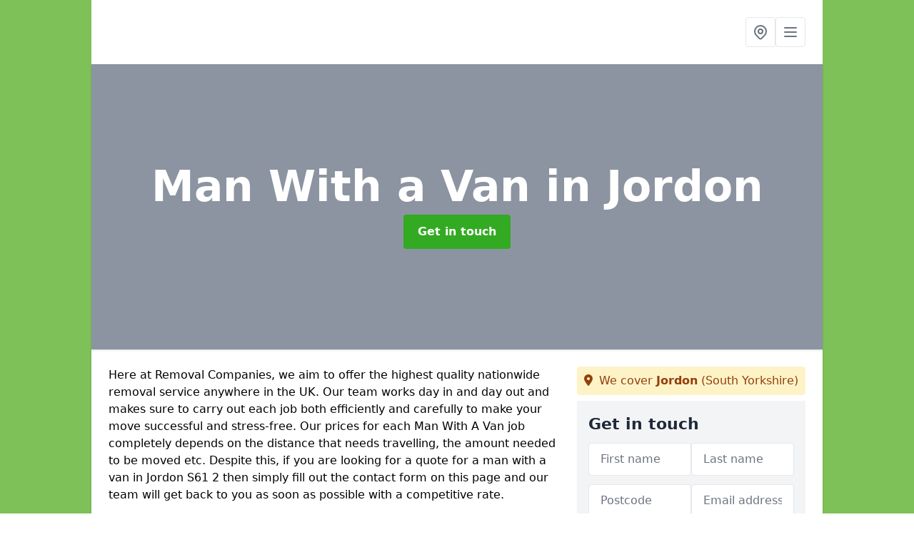

--- FILE ---
content_type: text/html; charset=UTF-8
request_url: https://www.removal-companies.org.uk/man-with-van/south-yorkshire/jordon
body_size: 7317
content:
<!DOCTYPE html>
<html lang="en">
    <head>
        <meta charset="utf-8">
        <meta name="viewport" content="width=device-width, initial-scale=1">
        <meta name="csrf-token" content="frwqiiL3dy9Mm3WNPrj5QAZ217zQpmFMSVCSW6VA">

        <title>Man With a Van in Jordon</title>
        <meta name="description" content="Here at Removal Companies, we offer a range of competitive and high quality man with a van services in Jordon to suit your needs." />

        
        <link rel="canonical" href="https://www.removal-companies.org.uk/man-with-van/south-yorkshire/jordon">

                <link rel="stylesheet" href="/css/app.css?id=157a0fe50970dfab353deec9045421e3">
        <link rel="stylesheet" href="https://cdnjs.cloudflare.com/ajax/libs/font-awesome/6.4.0/css/all.min.css" integrity="sha512-iecdLmaskl7CVkqkXNQ/ZH/XLlvWZOJyj7Yy7tcenmpD1ypASozpmT/E0iPtmFIB46ZmdtAc9eNBvH0H/ZpiBw==" crossorigin="anonymous" referrerpolicy="no-referrer" />
                <script async src="https://pagead2.googlesyndication.com/pagead/js/adsbygoogle.js?client=ca-pub-3184425517253177"
     crossorigin="anonymous"></script>

    <meta name="google-site-verification" content="JN2iYTYdZewa8fkzk7GYTMdMoufuDAiaXZINB29RPwI" />
    </head>
    <body class="font-sans antialiased">
        
    <div style="background-color: #7ec158" class="relative flex min-h-screen lg:px-0">

        <div class="container w-full md:max-w-5xl mx-auto v-cloak" id="app">

            <header class="bg-white">
    <div class="flex justify-between items-center px-6 py-3">
        <a href="/">
            <img class="max-h-14" src="" loading="lazy">
        </a>
        <nav class="pl-6 py-3">
            <div class="flex items-center gap-2">
                                <div class="relative locations-dropdown">
                    <button type="button" class="locations-button p-2 bg-white rounded border hover:bg-gray-50" aria-label="Other locations">
                        <svg class="w-6 h-6 text-gray-500" fill="none" stroke="currentColor" stroke-linecap="round" stroke-linejoin="round" stroke-width="2" viewBox="0 0 24 24">
                            <path d="M17.657 16.657L13.414 20.9a1.998 1.998 0 01-2.827 0l-4.244-4.243a8 8 0 1111.314 0z"></path>
                            <path d="M15 11a3 3 0 11-6 0 3 3 0 016 0z"></path>
                        </svg>
                    </button>
                    <div class="locations-menu absolute right-0 mt-2 w-64 bg-white rounded-md shadow-lg z-50 hidden">
                        <div class="py-2">
                            <div class="px-4 py-2 border-b border-gray-200">
                                <p class="text-sm font-semibold text-gray-700">Other locations available</p>
                            </div>
                            <div class="max-h-96 overflow-y-auto">
                                <ul class="py-1">
                                                                                                                                                                        <li><a class="text-blue-800 hover:bg-gray-100 hover:text-blue-900 px-4 py-2 block text-sm" href="/man-with-van/south-yorkshire/cadeby">Cadeby</a></li>
                                                                                                                                                                                                                                                            <li><a class="text-blue-800 hover:bg-gray-100 hover:text-blue-900 px-4 py-2 block text-sm" href="/man-with-van/south-yorkshire/cortworth">Cortworth</a></li>
                                                                                                                                                                                                                                                            <li><a class="text-blue-800 hover:bg-gray-100 hover:text-blue-900 px-4 py-2 block text-sm" href="/man-with-van/south-yorkshire/hatfield-woodhouse">Hatfield Woodhouse</a></li>
                                                                                                                                                                                                                                                            <li><a class="text-blue-800 hover:bg-gray-100 hover:text-blue-900 px-4 py-2 block text-sm" href="/man-with-van/south-yorkshire/wood-willows">Wood Willows</a></li>
                                                                                                                                                                                                                                                            <li><a class="text-blue-800 hover:bg-gray-100 hover:text-blue-900 px-4 py-2 block text-sm" href="/man-with-van/south-yorkshire/blaxton">Blaxton</a></li>
                                                                                                                                                                                                                                                            <li><a class="text-blue-800 hover:bg-gray-100 hover:text-blue-900 px-4 py-2 block text-sm" href="/man-with-van/south-yorkshire/jump">Jump</a></li>
                                                                                                                                                                                                                                                            <li><a class="text-blue-800 hover:bg-gray-100 hover:text-blue-900 px-4 py-2 block text-sm" href="/man-with-van/south-yorkshire/dodworth-green">Dodworth Green</a></li>
                                                                                                                                                                                                                                                            <li><a class="text-blue-800 hover:bg-gray-100 hover:text-blue-900 px-4 py-2 block text-sm" href="/man-with-van/south-yorkshire/northfield">Northfield</a></li>
                                                                                                                                                                                                                                                            <li><a class="text-blue-800 hover:bg-gray-100 hover:text-blue-900 px-4 py-2 block text-sm" href="/man-with-van/south-yorkshire/east-whitwell">East Whitwell</a></li>
                                                                                                                                                                                                                                                            <li><a class="text-blue-800 hover:bg-gray-100 hover:text-blue-900 px-4 py-2 block text-sm" href="/man-with-van/south-yorkshire/scholes">Scholes</a></li>
                                                                                                                                                                                                                                                            <li><a class="text-blue-800 hover:bg-gray-100 hover:text-blue-900 px-4 py-2 block text-sm" href="/man-with-van/south-yorkshire/four-lane-ends">Four Lane Ends</a></li>
                                                                                                                                                                                                                                                            <li><a class="text-blue-800 hover:bg-gray-100 hover:text-blue-900 px-4 py-2 block text-sm" href="/man-with-van/south-yorkshire/barugh-green">Barugh Green</a></li>
                                                                                                                                                                                                                                                            <li><a class="text-blue-800 hover:bg-gray-100 hover:text-blue-900 px-4 py-2 block text-sm" href="/man-with-van/south-yorkshire/smithy-moor">Smithy Moor</a></li>
                                                                                                                                                                                                                                                            <li><a class="text-blue-800 hover:bg-gray-100 hover:text-blue-900 px-4 py-2 block text-sm" href="/man-with-van/south-yorkshire/fir-vale">Fir Vale</a></li>
                                                                                                                                                                                                                                                            <li><a class="text-blue-800 hover:bg-gray-100 hover:text-blue-900 px-4 py-2 block text-sm" href="/man-with-van/south-yorkshire/ryecroft">Ryecroft</a></li>
                                                                                                                                                                                                                                                            <li><a class="text-blue-800 hover:bg-gray-100 hover:text-blue-900 px-4 py-2 block text-sm" href="/man-with-van/south-yorkshire/beighton">Beighton</a></li>
                                                                                                                                                                                                                                                            <li><a class="text-blue-800 hover:bg-gray-100 hover:text-blue-900 px-4 py-2 block text-sm" href="/man-with-van/south-yorkshire/sprotbrough-park">Sprotbrough Park</a></li>
                                                                                                                                                                                                                                                            <li><a class="text-blue-800 hover:bg-gray-100 hover:text-blue-900 px-4 py-2 block text-sm" href="/man-with-van/south-yorkshire/ardsley">Ardsley</a></li>
                                                                                                                                                                                                                                                            <li><a class="text-blue-800 hover:bg-gray-100 hover:text-blue-900 px-4 py-2 block text-sm" href="/man-with-van/south-yorkshire/park-head">Park Head</a></li>
                                                                                                                                                                                                                                                            <li><a class="text-blue-800 hover:bg-gray-100 hover:text-blue-900 px-4 py-2 block text-sm" href="/man-with-van/south-yorkshire/harley">Harley</a></li>
                                                                                                                                                                                                                                                            <li><a class="text-blue-800 hover:bg-gray-100 hover:text-blue-900 px-4 py-2 block text-sm" href="/man-with-van/south-yorkshire/shiregreen">Shiregreen</a></li>
                                                                                                                                                                                                                                                            <li><a class="text-blue-800 hover:bg-gray-100 hover:text-blue-900 px-4 py-2 block text-sm" href="/man-with-van/south-yorkshire/lower-walkley">Lower Walkley</a></li>
                                                                                                                                                                                                                                                            <li><a class="text-blue-800 hover:bg-gray-100 hover:text-blue-900 px-4 py-2 block text-sm" href="/man-with-van/south-yorkshire/chapeltown">Chapeltown</a></li>
                                                                                                                                                                                                                                                            <li><a class="text-blue-800 hover:bg-gray-100 hover:text-blue-900 px-4 py-2 block text-sm" href="/man-with-van/south-yorkshire/low-wincobank">Low Wincobank</a></li>
                                                                                                                                                                                                                                                            <li><a class="text-blue-800 hover:bg-gray-100 hover:text-blue-900 px-4 py-2 block text-sm" href="/man-with-van/south-yorkshire/eskholme">Eskholme</a></li>
                                                                                                                                                        </ul>
                            </div>
                        </div>
                    </div>
                </div>
                                <button class="mobile-menu-button p-2 bg-white rounded border">
                    <svg
                            class="w-6 h-6 text-gray-500"
                            x-show="!showMenu"
                            fill="none"
                            stroke-linecap="round"
                            stroke-linejoin="round"
                            stroke-width="2"
                            viewBox="0 0 24 24"
                            stroke="currentColor"
                    >
                        <path d="M4 6h16M4 12h16M4 18h16"></path>
                    </svg>
                </button>
            </div>
        </nav>
    </div>
    <div class="hidden mobile-menu bg-white w-full">
        <ul>
            <li><a href="/" class="text-gray-600 pl-4 hover:underline hover:text-gray-800 block py-2">Home</a></li>
                                                                            <li><a href="/office" class="text-gray-700 font-semibold pl-4 py-2 hover:underline hover:text-gray-800 block">Office</a></li>
                                                                <li><a href="/man-with-van" class="text-gray-700 font-semibold pl-4 py-2 hover:underline hover:text-gray-800 block">Man With Van</a></li>
                                                                <li><a href="/furniture" class="text-gray-700 font-semibold pl-4 py-2 hover:underline hover:text-gray-800 block">Furniture</a></li>
                                                    <li><a href="/contact" class="text-gray-600 pl-4 hover:underline hover:text-gray-800 block py-2">Contact</a></li>
        </ul>
    </div>
</header>
            <div class="bg-gray-200 overflow-hidden shadow p-6 min-h-200 md:min-h-300 lg:min-h-400 flex items-center justify-center relative">
    <div class="absolute inset-0">
                <div class="absolute inset-0 bg-gray-400 mix-blend-multiply"></div>
    </div>
    <div class="block text-center text-white relative">
        <h1 class="text-4xl md:text-6xl font-bold">Man With a Van
                                        <span>in Jordon</span>
                    </h1>
        <a href="/contact" style="background-color: #32aa22" class="inline-block mx-auto text-center w-auto rounded px-5 py-3 text-white font-bold">Get in touch</a>
    </div>
</div>
            <div class="bg-white dark:bg-gray-800 shadow p-6 block md:flex flex-wrap lg:flex-nowrap lg:space-x-4">
                <div class="lg:w-2/3 w-3/3 page_content">
                    <p>Here at Removal Companies, we aim to offer the highest quality nationwide removal service anywhere in the UK. Our team works day in and day out and makes sure to carry out each job both efficiently and carefully to make your move successful and stress-free. Our prices for each Man With A Van job completely depends on the distance that needs travelling, the amount needed to be moved etc. Despite this, if you are looking for a quote for a man with a van in Jordon S61 2 then simply fill out the contact form on this page and our team will get back to you as soon as possible with a competitive rate.</p><p>Many companies that offer Man With A Van services only travel within a certain distance of Jordon however we are proud to announce that we can take you anywhere across the Country. We aim to be as flexible as possible with your move, to make certain that customer is fully satisfied with the services that we are offering.</p><p><a target="_self" rel="" class="text-blue-600 underline" href="https://www.removal-companies.org.uk/admin/pages/edit/9#"><u><a href="/contact" style="background-color: #32aa22; color:#ffffff" class="block font-bold text-center w-full md:w-48 rounded py-3">ENQUIRE TODAY</a></u></a></p><h2><strong>Van and Man Hire</strong></h2><p>It doesn't matter whether you are moving across the city or across the country, whether you are moving office, flat or studio - we are here to help and fulfil all of your needs and offer you van and man hire in. At our company, we go out of our way to ensure there is always Man With A Van waiting for you. We built this company on quality customer care, fair and honest pricing and excellent man &amp; van service.</p><p>It is very important that when you are providing the details regarding your job, that you think about the type of help you need for the move ahead. Whether its help with packing, disassembling large furniture or any type of removal service we can provide it. This, of course, will influence the cost depending on how much help you are looking for.</p><p>Our service includes everything from large packing to moving delicate products. Our clients are regularly extremely happy with the work we carry out and are always happy to use us again or refer us to other customers.</p><img src="https://www.removal-companies.org.uk/tenancy/assets/1664438196_removal-companies (1).png" alt="Man With a Van in Yorkshire and the Humber"><h2><strong>House Clearance Experts</strong></h2><p>If you’re in need of professional but affordable house clearance experts, then we are the company for you. We aim to please, When it comes to Man With A Van services we understand how stressful the whole situation can be, so from our side all we can do is to be on time, the agreed time and to look after all your items, and move you in a timely but safe fashion so items don't get broken, and also sticking to our fixed quote.&nbsp;</p><p>So if you are looking for house clearance in Jordon to move your goods anywhere across the UK and are in need of a quick quotation, please do not hesitate to enter your requirements into the contact box and we will do our best to provide you with the exact service you are looking for.</p><p><a target="_self" rel="" class="text-blue-600 underline" href="https://www.removal-companies.org.uk/admin/pages/edit/9#"><u><a href="/contact" style="background-color: #32aa22; color:#ffffff" class="block font-bold text-center w-full md:w-48 rounded py-3">MORE INFORMATION</a></u></a></p><p>Undertaking a house clearance can be a daunting prospect, particularly if the circumstances involve either illness or bereavement. Here at House Clearances UK, we aim to make the process as easy and stress-free as possible. Whether it is the entire contents of a property that needs clearing, or just a few items, we will carry out the work with tact, discretion &amp; care.&nbsp;</p><p>In addition to this, the vans that our team use are regularly maintained and cleaned both inside and out, making sure that the transportation of any goods is as high of a standard as possible.</p><h2><strong>Relocation Services in Jordon</strong></h2><p>As experienced specialists in relocation services in Jordon S61 2 we can help anyone moving anywhere around the UK. We offer both corporate and private relocation services focusing on relocation you to your new home anywhere in the United Kingdom. By reducing the stress, our clients are able to settle happily and quickly into their new lives in the UK. This service is incredibly safe and hassle-free manners for our clients. Under this service, our deft professionals relocate all the goods in an effective and secured manner to the location specified by our clients.</p><p>As mentioned before, the cost of the service that we provide is entirely up to the job itself, so the best way to find out the price of the job you're looking for it to enquire with us. Our aim is to relieve our Customers of the stress which comes with most house moves and by understanding your concerns as we do, we are keen to demonstrate in every move that we meet and exceed the level of trustworthiness, attention to detail and care with your possessions you would expect. Our vans are maintained frequently, well equipped and our team are polite and professional.</p><img src="https://www.removal-companies.org.uk/tenancy/assets/1664438201_removal-companies (2).png" alt="Man With a Van in Yorkshire and the Humber"><h2><strong>Other Services We Offer</strong></h2><ul><li><p>Office Movers in Jordon - <a target="_self" rel="" class="text-blue-600 underline" href="https://www.removal-companies.org.uk/office/south-yorkshire/jordon"><u>https://www.removal-companies.org.uk/office/south-yorkshire/jordon</u></a></p></li><li><p>Furniture Movers in Jordon - <a target="_self" rel="" class="text-blue-600 underline" href="https://www.removal-companies.org.uk/furniture/south-yorkshire/jordon"><u>https://www.removal-companies.org.uk/furniture/south-yorkshire/jordon</u></a></p></li></ul><p>Thanks for taking the time to read through some of the services we offer, again if you'd like to enquire please make sure to fill in exactly what you are looking for and we will come back to you as soon as we can.</p><p><a target="_self" rel="" class="text-blue-600 underline" href="https://www.removal-companies.org.uk/admin/pages/edit/9#"><u><a href="/contact" style="background-color: #32aa22; color:#ffffff" class="block font-bold text-center w-full md:w-48 rounded py-3">GET IN TOUCH</a></u></a></p>
                </div>
                <div class="lg:w-1/3 w-3/3 sticky top-0 h-full">
                                                            <p class="rounded bg-yellow-100 pb-2 p-2 mb-2 text-yellow-800 text-center"><i class="fa-solid fa-location-dot mr-1"></i> We cover <span class="font-bold">Jordon</span> (South Yorkshire)</p>
                                        <div class="p-4 bg-gray-100">
                        <h2 class="text-gray-800">Get in touch</h2>
<form class="m-auto" id="contact-form" method="post" action="https://www.removal-companies.org.uk/contact">
    <input type="hidden" name="_token" value="frwqiiL3dy9Mm3WNPrj5QAZ217zQpmFMSVCSW6VA">    <div id="my_name_WMOqX7qgveabFLwm_wrap" style="display: none" aria-hidden="true">
        <input id="my_name_WMOqX7qgveabFLwm"
               name="my_name_WMOqX7qgveabFLwm"
               type="text"
               value=""
                              autocomplete="nope"
               tabindex="-1">
        <input name="valid_from"
               type="text"
               value="[base64]"
                              autocomplete="off"
               tabindex="-1">
    </div>
            <div class="flex gap-2">
        <div id="my_name_sf29d11aVHiKjRjG_wrap" style="display: none" aria-hidden="true">
        <input id="my_name_sf29d11aVHiKjRjG"
               name="my_name_sf29d11aVHiKjRjG"
               type="text"
               value=""
                              autocomplete="nope"
               tabindex="-1">
        <input name="valid_from"
               type="text"
               value="[base64]"
                              autocomplete="off"
               tabindex="-1">
    </div>
        <div class="w-full md:w-1/2">
            <input id="first_name" name="first_name" value="" class=" appearance-none block w-full bg-white text-gray-600 border border-gray-200 rounded py-3 px-4 mb-3 leading-tight focus:outline-none focus:bg-white" type="text" placeholder="First name">
                    </div>
        <div class="w-full md:w-1/2">
            <input id="last_name" name="last_name" value="" class=" appearance-none block w-full bg-white text-gray-600 border border-gray-200 rounded py-3 px-4 mb-3 leading-tight focus:outline-none focus:bg-white" type="text" placeholder="Last name">
                    </div>
    </div>
    <div class="flex gap-2">
        <div class="w-full md:w-1/2">
            <input id="postcode" name="postcode" value="" class=" appearance-none block w-full bg-white text-gray-600 border border-gray-200 rounded py-3 px-4 mb-3 leading-tight focus:outline-none focus:bg-white" type="text" placeholder="Postcode">
                    </div>
        <div class="w-full md:w-1/2">
            <input id="email" name="email" value="" class=" appearance-none block w-full bg-white text-gray-600 border border-gray-200 rounded py-3 px-4 mb-3 leading-tight focus:outline-none focus:bg-white" type="text" placeholder="Email address">
                    </div>
    </div>
    <div class="flex gap-2">
        <div class="w-full">
            <input id="phone" name="phone" value="" class=" appearance-none block w-full bg-white text-gray-600 border border-gray-200 rounded py-3 px-4 mb-3 leading-tight focus:outline-none focus:bg-white" type="text" placeholder="Phone number">
                    </div>
    </div>
    <div class="flex">
        <div class="w-full">
            <textarea id="message" name="message" class=" appearance-none block w-full bg-white text-gray-600 border border-gray-200 rounded py-3 px-4 mb-3 leading-tight focus:outline-none focus:bg-white" type="text" placeholder="Your message"></textarea>
            <p class="text-gray-600 text-xs font-medium italic">We aim to get back to you in 1 working day.</p>
                    </div>
    </div>
    <button type="submit" class="bg-blue-500 hover:bg-blue-700 text-white w-full font-bold py-2 px-4 rounded">
        Send message
    </button>
</form>
                    </div>
                    <hr class="mb-4">
                    <div class="p-4 rounded bg-gray-100">
                        <h2>Skip to</h2>
                        <toc></toc>
                    </div>
                    <div class="mt-6">
                        <div class="mt-4 pt-4 border-t">
    <h2>Gallery</h2>
    <div class="grid grid-cols-2 gap-2">
            </div>
</div>
                    </div>
                </div>
            </div>

        </div>
    </div>

        <div style="background-color: #7ec158">
    <div class="container w-full md:max-w-5xl mx-auto p-4 lg:flex lg:flex-wrap lg:justify-between bg-gray-200">
        <div class="lg:flex-1 lg:min-w-[200px] mb-4 lg:mb-0">
            <h2>Pages</h2>

            <ul>
                
                    
                
                                            <li><a href="/south-yorkshire/jordon" class="text-gray-900 hover:underline hover:text-gray-800">Removal Companies in Jordon</a></li>
                                    
                    
                
                                            <li><a href="/office/south-yorkshire/jordon" class="text-gray-900 hover:underline hover:text-gray-800">Office in Jordon</a></li>
                                    
                    
                
                                            <li><a href="/man-with-van/south-yorkshire/jordon" class="text-gray-900 hover:underline hover:text-gray-800">Man With Van in Jordon</a></li>
                                    
                    
                
                                            <li><a href="/furniture/south-yorkshire/jordon" class="text-gray-900 hover:underline hover:text-gray-800">Furniture in Jordon</a></li>
                                    
                
                <li><a href="/contact" class="text-gray-900 hover:underline hover:text-gray-800">Contact</a></li>

                            </ul>
        </div>
        <div class="lg:flex-1 lg:min-w-[200px] mb-4 lg:mb-0">
            <h2>Legal information</h2>
<ul>
                </ul>
        </div>
        <div class="lg:flex-1 lg:min-w-[200px] mb-4 lg:mb-0">
            <h2>Social links</h2>
            <div class="flex flex-wrap space-x-3">
            <a href="" target="_blank" rel="nofollow">
            <svg class="w-4" role="img" viewBox="0 0 24 24" xmlns="http://www.w3.org/2000/svg"><title>Facebook</title><path d="M24 12.073c0-6.627-5.373-12-12-12s-12 5.373-12 12c0 5.99 4.388 10.954 10.125 11.854v-8.385H7.078v-3.47h3.047V9.43c0-3.007 1.792-4.669 4.533-4.669 1.312 0 2.686.235 2.686.235v2.953H15.83c-1.491 0-1.956.925-1.956 1.874v2.25h3.328l-.532 3.47h-2.796v8.385C19.612 23.027 24 18.062 24 12.073z"/></svg>
        </a>
    
            <a href="https://twitter.com/ukofficemovers" target="_blank" rel="nofollow">
            <svg class="w-4" role="img" viewBox="0 0 24 24" xmlns="http://www.w3.org/2000/svg"><title>Twitter</title><path d="M23.953 4.57a10 10 0 01-2.825.775 4.958 4.958 0 002.163-2.723c-.951.555-2.005.959-3.127 1.184a4.92 4.92 0 00-8.384 4.482C7.69 8.095 4.067 6.13 1.64 3.162a4.822 4.822 0 00-.666 2.475c0 1.71.87 3.213 2.188 4.096a4.904 4.904 0 01-2.228-.616v.06a4.923 4.923 0 003.946 4.827 4.996 4.996 0 01-2.212.085 4.936 4.936 0 004.604 3.417 9.867 9.867 0 01-6.102 2.105c-.39 0-.779-.023-1.17-.067a13.995 13.995 0 007.557 2.209c9.053 0 13.998-7.496 13.998-13.985 0-.21 0-.42-.015-.63A9.935 9.935 0 0024 4.59z"/></svg>
        </a>
    
    
            <a href="https://www.pinterest.com/removalcompaniesuk/" target="_blank" rel="nofollow">
            <svg class="w-4" role="img" viewBox="0 0 24 24" xmlns="http://www.w3.org/2000/svg"><title>Pinterest</title><path d="M12.017 0C5.396 0 .029 5.367.029 11.987c0 5.079 3.158 9.417 7.618 11.162-.105-.949-.199-2.403.041-3.439.219-.937 1.406-5.957 1.406-5.957s-.359-.72-.359-1.781c0-1.663.967-2.911 2.168-2.911 1.024 0 1.518.769 1.518 1.688 0 1.029-.653 2.567-.992 3.992-.285 1.193.6 2.165 1.775 2.165 2.128 0 3.768-2.245 3.768-5.487 0-2.861-2.063-4.869-5.008-4.869-3.41 0-5.409 2.562-5.409 5.199 0 1.033.394 2.143.889 2.741.099.12.112.225.085.345-.09.375-.293 1.199-.334 1.363-.053.225-.172.271-.401.165-1.495-.69-2.433-2.878-2.433-4.646 0-3.776 2.748-7.252 7.92-7.252 4.158 0 7.392 2.967 7.392 6.923 0 4.135-2.607 7.462-6.233 7.462-1.214 0-2.354-.629-2.758-1.379l-.749 2.848c-.269 1.045-1.004 2.352-1.498 3.146 1.123.345 2.306.535 3.55.535 6.607 0 11.985-5.365 11.985-11.987C23.97 5.39 18.592.026 11.985.026L12.017 0z"/></svg>
        </a>
    
            <a href="https://www.youtube.com/channel/UCWtSdfbPx5Ii1YLUjQfujwQ/about" target="_blank" rel="nofollow">
            <svg class="w-4" role="img" viewBox="0 0 24 24" xmlns="http://www.w3.org/2000/svg"><title>YouTube</title><path d="M23.498 6.186a3.016 3.016 0 0 0-2.122-2.136C19.505 3.545 12 3.545 12 3.545s-7.505 0-9.377.505A3.017 3.017 0 0 0 .502 6.186C0 8.07 0 12 0 12s0 3.93.502 5.814a3.016 3.016 0 0 0 2.122 2.136c1.871.505 9.376.505 9.376.505s7.505 0 9.377-.505a3.015 3.015 0 0 0 2.122-2.136C24 15.93 24 12 24 12s0-3.93-.502-5.814zM9.545 15.568V8.432L15.818 12l-6.273 3.568z"/></svg>
        </a>
    
            <a href="https://removalcompaniesuk.tumblr.com/" target="_blank" rel="nofollow">
            <svg class="w-4" role="img" viewBox="0 0 24 24" xmlns="http://www.w3.org/2000/svg"><title>Tumblr</title><path d="M14.563 24c-5.093 0-7.031-3.756-7.031-6.411V9.747H5.116V6.648c3.63-1.313 4.512-4.596 4.71-6.469C9.84.051 9.941 0 9.999 0h3.517v6.114h4.801v3.633h-4.82v7.47c.016 1.001.375 2.371 2.207 2.371h.09c.631-.02 1.486-.205 1.936-.419l1.156 3.425c-.436.636-2.4 1.374-4.156 1.404h-.178l.011.002z"/></svg>
        </a>
    </div>
        </div>
            </div>
    </div>

        <script src="/js/web.js?id=6ea596b72bae0e13524e40ee803b34a1"></script>
    <script defer src="https://static.cloudflareinsights.com/beacon.min.js/vcd15cbe7772f49c399c6a5babf22c1241717689176015" integrity="sha512-ZpsOmlRQV6y907TI0dKBHq9Md29nnaEIPlkf84rnaERnq6zvWvPUqr2ft8M1aS28oN72PdrCzSjY4U6VaAw1EQ==" data-cf-beacon='{"version":"2024.11.0","token":"a13f914549664d71bcc5b0d470857a94","r":1,"server_timing":{"name":{"cfCacheStatus":true,"cfEdge":true,"cfExtPri":true,"cfL4":true,"cfOrigin":true,"cfSpeedBrain":true},"location_startswith":null}}' crossorigin="anonymous"></script>
</body>
</html>


--- FILE ---
content_type: text/html; charset=utf-8
request_url: https://www.google.com/recaptcha/api2/aframe
body_size: 268
content:
<!DOCTYPE HTML><html><head><meta http-equiv="content-type" content="text/html; charset=UTF-8"></head><body><script nonce="v63-14XKxTXa2JdWA2YnXg">/** Anti-fraud and anti-abuse applications only. See google.com/recaptcha */ try{var clients={'sodar':'https://pagead2.googlesyndication.com/pagead/sodar?'};window.addEventListener("message",function(a){try{if(a.source===window.parent){var b=JSON.parse(a.data);var c=clients[b['id']];if(c){var d=document.createElement('img');d.src=c+b['params']+'&rc='+(localStorage.getItem("rc::a")?sessionStorage.getItem("rc::b"):"");window.document.body.appendChild(d);sessionStorage.setItem("rc::e",parseInt(sessionStorage.getItem("rc::e")||0)+1);localStorage.setItem("rc::h",'1768931836827');}}}catch(b){}});window.parent.postMessage("_grecaptcha_ready", "*");}catch(b){}</script></body></html>